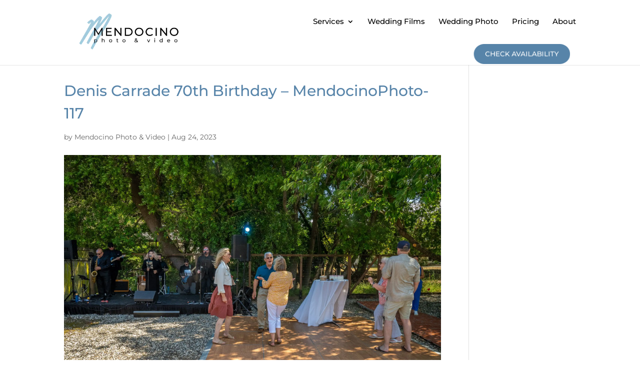

--- FILE ---
content_type: text/css
request_url: https://mendocinophoto.com/wp-content/themes/Divi-child/style.css?ver=1767851481
body_size: 5648
content:
/*
 Theme Name:     Divi Child
 Theme URI:      https://www.elegantthemes.com/gallery/divi/
 Description:    Divi Child Theme
 Author:         Elegant Themes
 Author URI:     https://www.elegantthemes.com
 Template:       Divi
 Version:        1.0.0
*/
 
 
/* =Theme customization starts here
------------------------------------------------------- */

/* @import url("/wp-content/themes/Divi-child/webfonts/stylesheet.css"); */ /* Using a url */

/* global styling by Nile */

/*adjust Divi Menu module breakpoint https://www.peeayecreative.com/how-to-change-the-divi-menu-module-responsive-breakpoint/ */
/*adjust Divi Menu module breakpoint*/
@media only screen and (max-width: 1170px) {
	#top-menu-nav {
		display: none;
	}
	#et_mobile_nav_menu {
		display: block
	}
}


body {
	font-weight: 400;
}

@media (max-width: 1080px) {
	.et_pb_row {
		padding-left: 12px;
		padding-right: 12px;
	}
}

@media only screen and (max-width:767px) {
	.et_pb_row {
		padding-left: 12px!important;
		padding-right: 12px!important;
	}
}

a:hover {
	color: black;
}

.category-venue.category-blog h2 {
	padding-top: 15px;
	padding-bottom: 15px;
}

.et_pb_bg_layout_dark a {
	color: white;
}
.et_pb_bg_layout_dark a:hover {
	color: #ccc;
}

.et_pb_bg_layout_dark a.et_pb_button:hover {
	color: white;
}

.fontawesome-text {display: none;}

footer a,
footer a:link,
footer a:visited {
color: white;
}

/* external link icon https://stackoverflow.com/questions/1899772/most-robust-method-for-showing-icon-next-to-text#52058198 */
a[target="_blank"]::after {
  content: url([data-uri]);
  margin: 0 3px 0 5px;
}

/* begin legacy footer widget CSS pre May 2023 */

	@media (min-width: 981px) {
	.et_pb_gutters3 .footer-widget {
		margin: 0 5.5% 1% 0;
	}
	}

	#footer-widgets {
		padding: 1% 0 0;
	}

	.footer-widget .menu-social-container {
		position: relative;
	}

	@media only screen and (min-width: 768px) {
	.footer-widget #menu-social,
		.footer-widget #menu-social-1{
			/* position: absolute;
			top: 69px; */
		}
	}
	.footer-widget #menu-social,
	.footer-widget #menu-social-1{
	  list-style-type: none; /* Remove bullets */
	  padding:  0; /* Remove padding */
	  margin: 0; /* Remove margins */
	  white-space: nowrap;
	}

	.footer-widget #menu-social li,
	.footer-widget #menu-social-1 li{
	  display: inline;
	  padding: 0 0 0 40px; /* Remove padding */
	  margin: 0; /* Remove margins */
	}

	#footer-widgets .footer-widget li:before {
	top: 10.6px;
	}
	#footer-widgets .footer-widget li:before {
	border-radius: 0;
	border-style: solid;
	border-width: 0;
	content: "";
	left: 0;
	position: relative;
	top: 0;
	}
	.footer-widget li:before {
	border-color: #2EA3F2;
	}

	.footer-widget  {
		padding-top: 30px;
	}

/* end legacy footer widget CSS pre May 2023 */


@media (min-width: 981px) {
.et_pb_gutters3 .mp-footer-widget {
    /* margin: 0 5.5% 1% 0; */
}
}

#mp-footer-widgets {
    padding: 1% 0 0;
}

footer .logo {
	max-height: 117px;
	width: auto;
}

#logo {
	max-width: 255px!important;
	/* max-height: 18%; */
}

@media all and (max-width: 736px) {
	#logo {
		max-height: 100%!important;
	}
	.container {
		width: 90%;
	}
}

#top-menu {
	text-align: right;
}

#top-menu li {
	padding-right: 0;
	padding-left: 22px;
}

.et-fixed-header #top-menu li a {
	font-size: 15px!important;
}

.mp-footer-widget .menu-social-container {
	position: relative;
}

@media only screen and (min-width: 768px) {
.mp-footer-widget #menu-social,
	.mp-footer-widget #menu-social-1{
		/* position: absolute;
		top: 69px; */
	}
}
.mp-footer-widget #menu-social,
.mp-footer-widget #menu-social-1{
  list-style-type: none; /* Remove bullets */
  padding:  0; /* Remove padding */
  margin: 0; /* Remove margins */
  white-space: nowrap;
}

.mp-footer-widget #menu-social li,
.mp-footer-widget #menu-social-1 li{
  display: inline;
  padding: 0 0 0 40px; /* Remove padding */
  margin: 0; /* Remove margins */
}

#mp-footer-widgets .mp-footer-widget li:before {
top: 10.6px;
}
#mp-footer-widgets .mp-footer-widget li:before {
border-radius: 0;
border-style: solid;
border-width: 0;
content: "";
left: 0;
position: relative;
top: 0;
}
.mp-footer-widget li:before {
border-color: #2EA3F2;
}

.mp-footer-widget  {
	/* padding-top: 30px; */
	font-size: 16px;
}

#mp-footer-widgets .et_pb_column {
	margin-bottom:0;
}

#mp-footer-widgets .mp-footer-widget a, #mp-footer-widgets .mp-footer-widget li a {
	color: #5784a9;

}

#mp-footer-widgets .mp-footer-widget a:hover, #mp-footer-widgets .mp-footer-widget li a:hover, #mp-footer-widgets .mp-footer-widget li a:hover::before {
	color: white;
}

/* top navigation */

#et-top-navigation {
font-weight: 500;
}



.et-fixed-header #top-menu li.current-menu-item.divi-life-cta-menu>a, .et-fixed-header #top-menu li.current_page_item.divi-life-cta-menu>a {
color: white!important;
}

.divi-life-wiggle {
	box-shadow: 0 0 1px transparent;
    -moz-osx-font-smoothing: grayscale;
    backface-visibility: hidden;
    -o-backface-visibility: hidden;
    -ms-backface-visibility: hidden;
    -moz-backface-visibility: hidden;
    -webkit-backface-visibility: hidden;
    transform: translateZ(0);
    -o-transform: translateZ(0);
    -ms-transform: translateZ(0);
    -moz-transform: translateZ(0);
    -webkit-transform: translateZ(0);
    animation-name: wiggle;
    -o-animation-name: wiggle;
    -ms-animation-name: wiggle;
    -moz-animation-name: wiggle;
    -webkit-animation-name: wiggle;
    animation-duration: 5s;
    -o-animation-duration: 5s;
    -ms-animation-duration: 5s;
    -moz-animation-duration: 5s;
    -webkit-animation-duration: 5s;
    animation-timing-function: linear;
    -o-animation-timing-function: linear;
    -ms-animation-timing-function: linear;
    -moz-animation-timing-function: linear;
    -webkit-animation-timing-function: linear;
    animation-iteration-count: infinite;
    -o-animation-iteration-count: infinite;
    -ms-animation-iteration-count: infinite;
    -moz-animation-iteration-count: infinite;
    -webkit-animation-iteration-count: infinite;
    animation-play-state: running;
    -o-animation-play-state: running;
    -ms-animation-play-state: running;
    -moz-animation-play-state: running;
    -webkit-animation-play-state: running;
}

.divi-life-breathing {
	-webkit-animation:divi-bar-breathing 7s ease-out infinite normal;
	animation:divi-bar-breathing 7s ease-out infinite normal
}


@keyframes wiggle{2%{-webkit-transform:translateX(3px) rotate(2deg);transform:translateX(3px) rotate(2deg)}4%{-webkit-transform:translateX(-3px) rotate(-2deg);transform:translateX(-3px) rotate(-2deg)}6%{-webkit-transform:translateX(3px) rotate(2deg);transform:translateX(3px) rotate(2deg)}8%{-webkit-transform:translateX(-3px) rotate(-2deg);transform:translateX(-3px) rotate(-2deg)}10%{-webkit-transform:translateX(2px) rotate(1deg);transform:translateX(2px) rotate(1deg)}12%{-webkit-transform:translateX(-2px) rotate(-1deg);transform:translateX(-2px) rotate(-1deg)}14%{-webkit-transform:translateX(2px) rotate(1deg);transform:translateX(2px) rotate(1deg)}16%{-webkit-transform:translateX(-2px) rotate(-1deg);transform:translateX(-2px) rotate(-1deg)}18%{-webkit-transform:translateX(1px) rotate(0);transform:translateX(1px) rotate(0)}20%{-webkit-transform:translateX(-1px) rotate(0);transform:translateX(-1px) rotate(0)}}.divi-bar-breathing{-webkit-animation:divi-bar-breathing 7s ease-out infinite normal;animation:divi-bar-breathing 7s ease-out infinite normal}@-webkit-keyframes divi-bar-breathing{0%{-webkit-transform:scale(0.9);transform:scale(0.9)}25%{-webkit-transform:scale(1);transform:scale(1)}60%{-webkit-transform:scale(0.9);transform:scale(0.9)}100%{-webkit-transform:scale(0.9);transform:scale(0.9)}}@keyframes divi-bar-breathing{0%{-webkit-transform:scale(0.9);-ms-transform:scale(0.9);transform:scale(0.9)}25%{-webkit-transform:scale(1);-ms-transform:scale(1);transform:scale(1)}60%{-webkit-transform:scale(0.9);-ms-transform:scale(0.9);transform:scale(0.9)}100%{-webkit-transform:scale(0.9);-ms-transform:scale(0.9);transform:scale(0.9)}}

/* form customization */
.wpcf7-form input[type=text],
.wpcf7-form input[type=email]{
	font-size: 18px;
	padding: 12px;
	margin-top: 5px;
	width: 100%;
}

.wpcf7-submit {
	border: none;
	font-size: 20px;
}

.wpcf7-submit:hover {
	background: #8FA7C3;
	/*cursor: finger;*/
	cursor: pointer;
}

.wpcf7-list-item {
	margin-left: 0;
}

.single-post .et_post_meta_wrapper img {
	display: none;
}

/* wp-forms css */

@media all {
	div.wpforms-container-full, div.wpforms-container-full .wpforms-form * {
		background: 0 0;
		border: 0 none;
		border-radius: 0;
		-webkit-border-radius: 0;
		-moz-border-radius: 0;
		float: none;
		font-size: 100%;
		height: auto;
		letter-spacing: normal;
		list-style: none;
		outline: 0;
		position: static;
		text-decoration: none;
		text-indent: 0;
		text-shadow: none;
		text-transform: none;
		width: auto;
		visibility: visible;
		overflow: visible;
		margin: 0;
            padding: 0;
            box-sizing: border-box;
            -webkit-box-sizing: border-box;
            -moz-box-sizing: border-box;
            -webkit-box-shadow: none;
            -moz-box-shadow: none;
            -ms-box-shadow: none;
            -o-box-shadow: none;
            box-shadow:none
        }

        div.wpforms-container-full {
            margin-left: auto;
            margin-right:auto
        }

        div.wpforms-container-full .wpforms-form input, div.wpforms-container-full .wpforms-form label, div.wpforms-container-full .wpforms-form textarea {
            margin: 0;
            border: 0;
            padding: 0;
            display: inline-block;
            vertical-align: middle;
            background: 0 0;
            height: auto;
            -webkit-box-sizing: border-box;
            -moz-box-sizing: border-box;
            box-sizing:border-box
        }

        div.wpforms-container-full .wpforms-form textarea {
            width:100%
        }

        div.wpforms-container-full .wpforms-form input.wpforms-field-medium {
            max-width:60%;
			max-width:100%;
        }

        div.wpforms-container-full .wpforms-form textarea.wpforms-field-medium {
            height:120px
        }

        div.wpforms-container-full .wpforms-form .wpforms-field {
            padding: 10px 0;
            clear:both
        }

        div.wpforms-container-full .wpforms-form .wpforms-field-description {
            font-size: 13px;
            line-height: 1.3;
            margin: 8px 0 0 0;
            word-break: break-word;
            word-wrap:break-word
        }

        div.wpforms-container-full .wpforms-form .wpforms-field-label {
            display: block;
            font-weight: 700;
            font-size: 16px;
            float: none;
            line-height: 1.3;
            margin: 0 0 4px 0;
            padding: 0;
            word-break: break-word;
            word-wrap:break-word
        }

        div.wpforms-container-full .wpforms-form .wpforms-required-label {
            color: red;
            font-weight:400
        }

        div.wpforms-container-full .wpforms-form input[type=text],
        div.wpforms-container-full .wpforms-form input[type=email], div.wpforms-container-full .wpforms-form textarea {
            background-color: #fff;
            box-sizing: border-box;
            border-radius: 2px;
            color: #333;
            -webkit-box-sizing: border-box;
            -moz-box-sizing: border-box;
            display: block;
            float: none;
            font-size: 16px;
            font-family: inherit;
            border: 1px solid #ccc;
            padding: 6px 10px;
            height: 38px;
            width: 100%;
            line-height:1.3
        }

        div.wpforms-container-full .wpforms-form noscript.wpforms-error-noscript {
            color:#900
        }

        div.wpforms-container-full .wpforms-form .wpforms-submit-spinner {
            margin-left: .5em;
            display: inline-block;
            vertical-align: middle;
            max-width:26px
        }

        div.wpforms-container-full {
            margin:24px auto
        }

        @media only screen and (max-width: 600px) {
            div.wpforms-container-full .wpforms-form .wpforms-field:not(.wpforms-field-phone):not(.wpforms-field-select-style-modern) {
                overflow-x:hidden
            }

            div.wpforms-container-full .wpforms-form .wpforms-field > * {
                max-width:100%
            }

            div.wpforms-container-full .wpforms-form input.wpforms-field-medium {
                max-width:100%
            }
        }
    }

body.page-id-84 .et_pb_blog_grid article:hover {
	box-shadow: rgba(87, 132, 169, 1) 0px 6px 18px 0px;
}

/* placeholder image on home page background video */

.et_pb_preload>div {visibility: visible;}


.home .et_pb_section_video_bg,
.page-id-4037 .et_pb_section_video_bg {
    position: fixed!important;
}

.home #page-container .fh_video_poster.et_pb_preload {
	background: url("/wp-content/uploads/2024/02/Adeline-and-Yonatan-Wedding-2023-Teaser-placeholder-thumbnail-12.webp") no-repeat !important;
	/* background: url("/wp-content/uploads/2023/05/mendocino-photo-video-promo-may-2023-thumbnail-19.webp") no-repeat !important; */
	/* background: url("https://mendocinophoto.com/wp-content/uploads/2022/10/Cecilia-and-Kody-thumbnail-22.webp") no-repeat !important; */
	background-size: cover !important;
	background-color: transparent !important;
}
.home #page-container .fh_video_poster {
 background-color: #5784a9 !important;
}

/* placeholder image on video services landing page */


.page-id-4037 #page-container .fh_video_poster.et_pb_preload {
	background: url("/wp-content/uploads/2024/02/Adeline-and-Yonatan-Wedding-2023-Teaser-placeholder-thumbnail-12.webp") no-repeat !important;
  	/* background: url("/wp-content/uploads/2023/07/mendocino-photo-video-promo-may-2023-thumbnail-1.webp") no-repeat !important; */
	/* background: url("https://mendocinophoto.com/wp-content/uploads/2022/10/Cecilia-and-Kody-thumbnail-22.webp") no-repeat !important; */
	background-size: cover !important;
	background-color: transparent !important;
	z-index: 998!important;
}
.page-id-4037 #page-container .fh_video_poster {
 background-color: #5784a9 !important;
}

.page-id-4037 #page-container .fh_video_poster .et_pb_row_2 {
	/* z-index: 999!important; */
}


@media only screen and (max-width: 736px) {
	.blog-post-content img {
		/* float: none;
		clear: both; */
		width: 100%;
		padding-bottom: 15px;
	}
	.blog-post-content .et_pb_section {
		padding-top: 20px;
	}
}



body.postid-2467 .blog-post-content ol,
.blog-post-content ol {
	padding-left: 60px;
	list-style-position: outside;
}

body.postid-2467 .blog-post-content li,
.blog-post-content li {
	padding: 12px 0 12px 12px;
}

body.postid-2467 .blog-post-content img {
	margin-top: 30px;
	margin-bottom: 30px;
}

.mp-form input[type=text],
.mp-form input[type=email] {
	border-radius: 15px!important;
	background-color: white;
	color: black!important;
}

.mp-form.check-availability-simple-form .et_pb_contact .et_pb_contact_field_half {
	width: 37%;
}


.mp-form button[type=submit],
.mp-form input[type=submit]{
	background-color: black!important;
	color: white!important;
}

.mp-form .wpcf7-form input[type=text], .mp-form .wpcf7-form input[type=email] {
  width: 46%;
  margin-left: 6px;
  margin-right: 6px;
  margin-top: 10px;
}

@media (max-width:767px) {
  .mp-form .wpcf7-form input[type=text], .mp-form .wpcf7-form input[type=email] {
    width: 96%;
  }
}

.mp-form .wpcf7-spinner {
  position: absolute;
}

.mp-form .wpcf7-list-item {
margin-left: 12px;
}

.mp-form .wpcf7-form p {
  text-align: center;
}


/* CTA button */
.divi-life-cta-menu a,
.et-fixed-header #top-menu .divi-life-cta-menu a,
.wpcf7-submit,
.mp-button,
.mp-form button,
.mp-form input[type=submit] {
	background-color: #5784A9;
	padding: 15px 25px !important;
	border-radius: 25px;
	border-width: 0;
	text-transform: uppercase;
	text-align: center;
	color: #fff !important;
}

.mp-button,
.mp-form button,
.mp-form input[type=submit] {
	padding: 10px 35px 10px 35px !important;
	font-size: 16px;
}

.mp-form p.et_pb_contact_field {
	padding: 0 1%;
}

.mp-button:hover,
.mp-form button:hover {
	background-color: #a1c9db!important;
}

.mp-form .et_contact_bottom_container {
	margin-top: 0!important;
}

.mp-form.subscribe-to-mailing-list input {
	font-size: 18px;
}

.mp-form.subscribe-to-mailing-list input[type=email] {
	width: 65%;
}
.mp-form.subscribe-to-mailing-list input[type=submit] {
	margin-left: 15px;
}
.mp-button:hover,
.mp-form button:hover,
.mp-form.subscribe-to-mailing-list input[type=submit]:hover {
	box-shadow: 0px 0px 15px 6px #fff;
}

.footer-contact-form .et_pb_contact_field_options_list {
	display: block;
	text-align: center;
}

.footer-contact-form .et_pb_contact_field_options_list .et_pb_contact_field_radio {
	display: inline-block;
	margin: 5px 20px;
}

.footer-contact-form .et_contact_bottom_container {
	text-align: center;
	float: none;
	clear: both;
}

.footer-contact-form .et_contact_bottom_container button[type=submit] {
	margin: 0 auto;
}

@media only screen and (max-width: 767px) {
	.mp-form.check-availability-simple-form .et_pb_contact .et_pb_contact_field_half {
		width: 50%;
	}
	.mp-button,
	.mp-form button {
		float: none;
		clear: both;
		margin: 0 auto;
	}
	.mp-form .et_contact_bottom_container {
		float: none;
		clear: both;
		margin: 0 auto;
	}
	
	.footer-contact-form .et_pb_contact_field_options_list .et_pb_contact_field_radio {
		margin: 5px 12px 15px;
	}
	
	.mp-form.subscribe-to-mailing-list input[type=email] {
		width: 100%;
		margin-bottom: 10px;
	}
	
	.mp-form.subscribe-to-mailing-list input[type=submit] {
		text-align: center;
		margin: 0 auto;
		display: block;
	}
	.mp-form.subscribe-to-mailing-list .wpcf7-spinner {
		clear: both;
		text-align: center;
		display: block;
	}
}


/* https://www.peeayecreative.com/how-to-expand-and-collapse-text-in-divi/ */
/*collapse and set the height of the toggle text*/
.pa-toggle-text .et_pb_text_inner {
	max-height: 200px;
	transition: max-height 0.3s ease-out;
	overflow: hidden;
}
/*add gradient to the collapsed text*/
.pa-toggle-text .et_pb_text_inner:after {
	content: "";
	display: inline-block;
	position: absolute;
	pointer-events: none;
	height: 100px;
	width: 100%;
	left: 0;
	right: 0;
	bottom: 0;
	background-image: linear-gradient(0deg, #fff 10%, transparent);
}
/*style the expand text link*/
.pa-toggle-text .pa-text-expand-button {
	padding: 0.5em;
	text-align: center;
	color: #5784a9!important;
}
/*change the curor to a pointed when hovering over the expand text link*/
.pa-toggle-text .pa-text-expand-button span {
	cursor: pointer;
}
/*define the font family for the toggle icon*/
.pa-toggle-text .pa-text-expand-button .pa-text-toggle-icon {
	font-family: ETMODULES, "sans-serif";
}
/*set the max height and transition of the expanded toggle*/
.pa-toggle-text .pa-text-toggle-expanded {
	max-height: 2000px;
	transition: max-height 0.3s ease-in;
}
/*hide the gradient when the toggle is expanded*/
.pa-toggle-text .pa-text-toggle-expanded.et_pb_text_inner:after {
	background: none;
}



/* addition January 4, 2025 */
/* One consistent page container */
.services-intro,
.services-list,
.services-cta {
  width: min(1100px, calc(100% - 48px));
  margin: 0 auto;
}

/* Intro */
.services-intro {
  margin-bottom: 3.5rem;
}

.services-intro h1 {
  margin-bottom: 1.25rem;
}

.services-intro p {
  line-height: 1.7;
  margin: 0 0 1rem 0;
}

/* Service items */
.service-item {
  padding: 2.25rem 0;
  border-bottom: 1px solid rgba(0,0,0,0.08);
}

.service-item:last-child {
  border-bottom: none;
}

.service-item h2 {
  margin: 0 0 0.75rem 0;
}

.service-item p {
  line-height: 1.6;
  margin: 0.75rem 0 0 0;
}

.service-note {
  font-size: 0.95rem;
  opacity: 0.75;
}

/* CTA */
.services-cta {
  margin-top: 4rem;
  padding-top: 2.5rem;
  border-top: 1px solid rgba(0,0,0,0.1);
}

.services-cta h2 {
  margin: 0 0 1rem 0;
}

.services-cta p {
  line-height: 1.6;
  margin: 0 0 1rem 0;
}

/* CTA buttons */
.cta-buttons {
  margin-top: 1.5rem;
  display: flex;
  gap: 14px;
  flex-wrap: wrap;
  align-items: center;
}

.cta-link {
  text-decoration: underline;
}

.cta-button {
  display: inline-block;
  padding: 0.75rem 1.6rem;
  background: #000;
  color: #fff;
  text-decoration: none;
  border-radius: 2px;
}

.cta-button:hover {
  opacity: 0.85;
}

/* Mobile */
@media (max-width: 768px) {
  .services-intro,
  .services-list,
  .services-cta {
    width: calc(100% - 32px);
  }

  .service-item {
    padding: 2rem 0;
  }
}

--- FILE ---
content_type: text/css
request_url: https://mendocinophoto.com/wp-content/et-cache/3372/et-core-unified-cpt-tb-2632-deferred-3372.min.css?ver=1767542731
body_size: 1952
content:
@font-face{font-family:"Befitting";font-display:swap;src:url("https://mendocinophoto.com/wp-content/uploads/et-fonts/Befitting.otf") format("opentype")}.et_pb_section_1_tb_footer.et_pb_section{background-color:#a1c9db!important}.et_pb_row_0_tb_footer{height:200px}.et_pb_row_0_tb_footer,body #page-container .et-db #et-boc .et-l .et_pb_row_0_tb_footer.et_pb_row,body.et_pb_pagebuilder_layout.single #page-container #et-boc .et-l .et_pb_row_0_tb_footer.et_pb_row,body.et_pb_pagebuilder_layout.single.et_full_width_page #page-container .et_pb_row_0_tb_footer.et_pb_row,.et_pb_row_1_tb_footer,body #page-container .et-db #et-boc .et-l .et_pb_row_1_tb_footer.et_pb_row,body.et_pb_pagebuilder_layout.single #page-container #et-boc .et-l .et_pb_row_1_tb_footer.et_pb_row,body.et_pb_pagebuilder_layout.single.et_full_width_page #page-container .et_pb_row_1_tb_footer.et_pb_row,.et_pb_row_2_tb_footer,body #page-container .et-db #et-boc .et-l .et_pb_row_2_tb_footer.et_pb_row,body.et_pb_pagebuilder_layout.single #page-container #et-boc .et-l .et_pb_row_2_tb_footer.et_pb_row,body.et_pb_pagebuilder_layout.single.et_full_width_page #page-container .et_pb_row_2_tb_footer.et_pb_row,.et_pb_row_3_tb_footer,body #page-container .et-db #et-boc .et-l .et_pb_row_3_tb_footer.et_pb_row,body.et_pb_pagebuilder_layout.single #page-container #et-boc .et-l .et_pb_row_3_tb_footer.et_pb_row,body.et_pb_pagebuilder_layout.single.et_full_width_page #page-container .et_pb_row_3_tb_footer.et_pb_row{width:100%}.et_pb_text_0_tb_footer.et_pb_text{color:rgba(255,255,255,0.31)!important}.et_pb_text_0_tb_footer{font-family:'Befitting',Helvetica,Arial,Lucida,sans-serif;font-size:290px;letter-spacing:16px;width:100%;position:absolute!important;top:75px;bottom:auto;left:50%;right:auto;transform:translateX(-50%)}body.uiwebview .et_pb_text_0_tb_footer,body.iphone .et_pb_text_0_tb_footer,body.uiwebview .et_pb_text_1_tb_footer,body.iphone .et_pb_text_1_tb_footer,body.uiwebview .et_pb_text_2_tb_footer,body.iphone .et_pb_text_2_tb_footer,body.uiwebview .et_pb_text_3_tb_footer,body.iphone .et_pb_text_3_tb_footer,body.uiwebview .et_pb_text_4_tb_footer,body.iphone .et_pb_text_4_tb_footer,body.uiwebview .et_pb_text_5_tb_footer,body.iphone .et_pb_text_5_tb_footer{font-variant-ligatures:no-common-ligatures}.et_pb_text_1_tb_footer.et_pb_text{color:#000000!important}.et_pb_text_1_tb_footer{line-height:1.3em;font-weight:600;text-transform:uppercase;font-size:46px;line-height:1.3em;width:100%;position:absolute!important;top:60px;bottom:auto;left:50%;right:auto;transform:translateX(-50%)}.et_pb_code_0_tb_footer{max-width:700px}.et_pb_section_2_tb_footer.et_pb_section{padding-top:40px;background-color:#000000!important}.et_pb_row_2_tb_footer.et_pb_row{padding-top:25px!important;padding-bottom:0px!important;margin-top:0px!important;margin-bottom:0px!important;padding-top:25px;padding-bottom:0px}.et_pb_image_0_tb_footer{margin-top:0px!important;margin-bottom:0px!important;text-align:center}.et_pb_text_2_tb_footer{margin-top:0px!important;margin-bottom:0px!important;width:100%;position:absolute!important;bottom:0px;top:auto;left:50%;right:auto;transform:translateX(-50%)}.et_pb_social_media_follow .et_pb_social_media_follow_network_0_tb_footer.et_pb_social_icon .icon:before,.et_pb_social_media_follow .et_pb_social_media_follow_network_1_tb_footer.et_pb_social_icon .icon:before,.et_pb_social_media_follow .et_pb_social_media_follow_network_2_tb_footer.et_pb_social_icon .icon:before,.et_pb_social_media_follow .et_pb_social_media_follow_network_3_tb_footer.et_pb_social_icon .icon:before,.et_pb_social_media_follow .et_pb_social_media_follow_network_4_tb_footer.et_pb_social_icon .icon:before,.et_pb_social_media_follow_0_tb_footer li.et_pb_social_icon a.icon:before{color:#5784a9}.et_pb_social_media_follow_0_tb_footer{width:100%;position:absolute!important;bottom:0px;top:auto;right:0px;left:auto}.et_pb_row_3_tb_footer.et_pb_row{margin-top:0px!important;margin-bottom:0px!important}.et_pb_text_3_tb_footer.et_pb_text,.et_pb_text_4_tb_footer.et_pb_text,.et_pb_text_5_tb_footer.et_pb_text{color:rgba(255,255,255,0.38)!important}.et_pb_text_3_tb_footer,.et_pb_text_4_tb_footer,.et_pb_text_5_tb_footer{font-size:12px;margin-top:0px!important;margin-bottom:0px!important}.et_pb_column_2_tb_footer,.et_pb_column_3_tb_footer,.et_pb_column_4_tb_footer,.et_pb_column_5_tb_footer,.et_pb_column_6_tb_footer,.et_pb_column_7_tb_footer{padding-top:0px;padding-bottom:0px}.et_pb_social_media_follow_network_0_tb_footer a.icon,.et_pb_social_media_follow_network_1_tb_footer a.icon,.et_pb_social_media_follow_network_2_tb_footer a.icon,.et_pb_social_media_follow_network_3_tb_footer a.icon,.et_pb_social_media_follow_network_4_tb_footer a.icon{background-color:RGBA(255,255,255,0)!important}.et_pb_code_0_tb_footer.et_pb_module{margin-left:auto!important;margin-right:auto!important}@media only screen and (max-width:980px){.et_pb_section_0_tb_footer.et_pb_section,.et_pb_section_1_tb_footer.et_pb_section{padding-right:25px;padding-left:25px}.et_pb_row_0_tb_footer{height:200px}.et_pb_text_0_tb_footer{font-size:290px;letter-spacing:16px;top:75px;bottom:auto;left:50%;right:auto;transform:translateX(-50%) translateY(0px)}body.logged-in.admin-bar .et_pb_text_0_tb_footer{top:75px}.et_pb_text_1_tb_footer{font-size:46px;top:60px;bottom:auto;left:50%;right:auto;transform:translateX(-50%) translateY(0px)}body.logged-in.admin-bar .et_pb_text_1_tb_footer{top:60px}.et_pb_row_2_tb_footer.et_pb_row{padding-top:25px!important;padding-bottom:0px!important;padding-top:25px!important;padding-bottom:0px!important}.et_pb_image_0_tb_footer,.et_pb_text_3_tb_footer,.et_pb_text_4_tb_footer,.et_pb_text_5_tb_footer{margin-top:0px!important;margin-bottom:0px!important}.et_pb_image_0_tb_footer .et_pb_image_wrap img{width:auto}.et_pb_text_2_tb_footer{margin-top:0px!important;margin-bottom:0px!important;bottom:0px;top:auto;left:50%;right:auto;transform:translateX(-50%) translateY(0px)}body.logged-in.admin-bar .et_pb_text_2_tb_footer,body.logged-in.admin-bar .et_pb_social_media_follow_0_tb_footer{top:auto}.et_pb_social_media_follow_0_tb_footer{bottom:0px;top:auto;right:0px;left:auto;transform:translateX(0px) translateY(0px)}.et_pb_column_2_tb_footer,.et_pb_column_3_tb_footer,.et_pb_column_4_tb_footer,.et_pb_column_5_tb_footer,.et_pb_column_6_tb_footer,.et_pb_column_7_tb_footer{padding-top:0px;padding-bottom:0px}}@media only screen and (max-width:767px){.et_pb_row_0_tb_footer{height:50px}.et_pb_text_0_tb_footer{font-size:110px;letter-spacing:8px;top:-20px;bottom:auto;left:50%;right:auto;transform:translateX(-50%) translateY(0px)}body.logged-in.admin-bar .et_pb_text_0_tb_footer{top:-20px}.et_pb_text_1_tb_footer{font-size:24px;top:-30px;bottom:auto;left:50%;right:auto;transform:translateX(-50%) translateY(0px)}body.logged-in.admin-bar .et_pb_text_1_tb_footer{top:-30px}.et_pb_section_2_tb_footer.et_pb_section{padding-top:0px;padding-right:25px;padding-left:25px}.et_pb_row_2_tb_footer.et_pb_row{padding-top:0px!important;padding-top:0px!important}.et_pb_image_0_tb_footer{padding-right:25px;padding-left:25px;margin-top:26px!important;margin-bottom:0px!important;width:73%}.et_pb_image_0_tb_footer .et_pb_image_wrap img{width:auto}.et_pb_text_2_tb_footer{margin-top:8px!important;margin-bottom:8px!important;position:static!important;top:0px;right:auto;bottom:auto;left:0px;transform:translateX(0px) translateY(0px)}.et_pb_social_media_follow_0_tb_footer{position:static!important;top:0px;right:auto;bottom:auto;left:0px;transform:translateX(0px) translateY(0px)}.et_pb_text_3_tb_footer,.et_pb_text_4_tb_footer,.et_pb_text_5_tb_footer{margin-top:0px!important;margin-bottom:0px!important;width:100%}.et_pb_column_2_tb_footer,.et_pb_column_3_tb_footer,.et_pb_column_4_tb_footer,.et_pb_column_5_tb_footer,.et_pb_column_6_tb_footer,.et_pb_column_7_tb_footer{padding-top:1px;padding-bottom:1px}.et_pb_text_3_tb_footer.et_pb_module,.et_pb_text_4_tb_footer.et_pb_module,.et_pb_text_5_tb_footer.et_pb_module{margin-left:auto!important;margin-right:auto!important}}@font-face{font-family:"Befitting";font-display:swap;src:url("https://mendocinophoto.com/wp-content/uploads/et-fonts/Befitting.otf") format("opentype")}.et_pb_section_0{border-radius:0px 0px 0px 0px;overflow:hidden;border-color:RGBA(255,255,255,0)}.et_pb_section_0.et_pb_section{padding-top:25px;padding-right:25px;padding-bottom:25px;padding-left:25px;margin-top:40px;margin-right:0px;margin-bottom:50px;margin-left:0px}.et_pb_row_0,.et_pb_row_1{background-color:#a1c9db;border-color:RGBA(255,255,255,0)}.et_pb_row_0.et_pb_row{padding-top:25px!important;padding-right:25px!important;padding-bottom:25px!important;padding-left:25px!important;margin-top:40px!important;margin-right:0px!important;margin-bottom:50px!important;margin-left:0px!important;padding-top:25px;padding-right:25px;padding-bottom:25px;padding-left:25px}.et_pb_row_0,body #page-container .et-db #et-boc .et-l .et_pb_row_0.et_pb_row,body.et_pb_pagebuilder_layout.single #page-container #et-boc .et-l .et_pb_row_0.et_pb_row,body.et_pb_pagebuilder_layout.single.et_full_width_page #page-container .et_pb_row_0.et_pb_row,.et_pb_row_1,body #page-container .et-db #et-boc .et-l .et_pb_row_1.et_pb_row,body.et_pb_pagebuilder_layout.single #page-container #et-boc .et-l .et_pb_row_1.et_pb_row,body.et_pb_pagebuilder_layout.single.et_full_width_page #page-container .et_pb_row_1.et_pb_row{width:100%}.et_pb_text_0.et_pb_text,.et_pb_text_1.et_pb_text,.et_pb_text_3.et_pb_text,.et_pb_text_4.et_pb_text{color:#000000!important}.et_pb_text_0{line-height:1.4em;font-weight:600;font-size:32px;line-height:1.4em}.et_pb_contact_form_0.et_pb_contact_form_container .input,.et_pb_contact_form_0.et_pb_contact_form_container .input[type="checkbox"]+label i,.et_pb_contact_form_0.et_pb_contact_form_container .input[type="radio"]+label i{border-radius:0px 0px 0px 0px;overflow:hidden}.et_pb_section_1{border-color:RGBA(255,255,255,0)}.et_pb_section_1.et_pb_section{padding-top:0px;padding-right:25px;padding-bottom:25px;padding-left:25px;margin-top:0px}.et_pb_row_1.et_pb_row{padding-top:0px!important;padding-right:0px!important;padding-bottom:0px!important;padding-left:0px!important;margin-top:40px!important;margin-bottom:50px!important;padding-top:0px;padding-right:0px;padding-bottom:0px;padding-left:0px}.et_pb_text_2.et_pb_text{color:#FFFFFF!important}.et_pb_text_2{font-weight:600;text-transform:uppercase;font-size:36px;background-color:#5784a9;padding-top:25px!important;padding-right:25px!important;padding-bottom:25px!important;padding-left:25px!important}.et_pb_text_3{line-height:1.4em;font-weight:600;font-size:32px;line-height:1.4em;padding-top:0px!important;padding-right:25px!important;padding-bottom:0px!important;padding-left:25px!important;margin-bottom:0px!important}.et_pb_text_4{padding-top:0px!important;padding-right:25px!important;padding-bottom:0px!important;padding-left:25px!important;margin-top:0px!important;margin-bottom:0px!important}.et_pb_text_5{padding-top:0px!important;padding-right:25px!important;padding-bottom:25px!important;padding-left:25px!important;margin-top:0px!important}@media only screen and (max-width:980px){.et_pb_text_0{font-size:32px}}@media only screen and (max-width:767px){.et_pb_text_0{font-size:24px}}